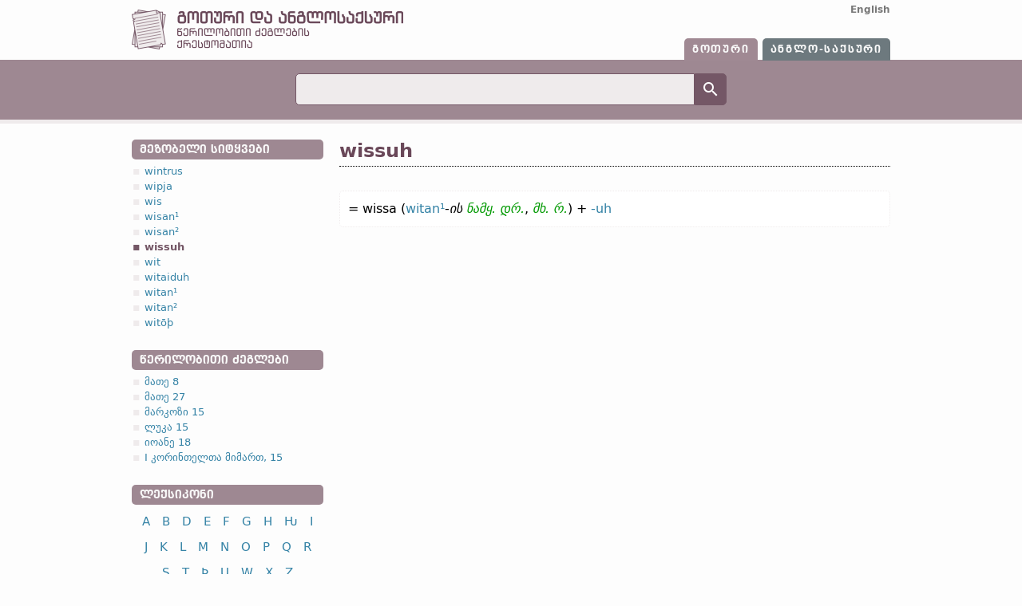

--- FILE ---
content_type: text/html; charset=UTF-8
request_url: https://germanic.ge/ka/got/word/wissuh/
body_size: 9489
content:
<html>

<head>
	<meta http-equiv=Content-Type content=text/html;charset=UTF-8>
	<meta http-equiv=Content-Language content=ka>
	<link rel=stylesheet href=/core/ui/css/fonts.css>
	<link rel=stylesheet href=/core/ui/css/materialdesignicons.css>
	<link rel=stylesheet href=/ui/css/fonts.css>
	<link rel=stylesheet href=/ui/css/common.css>
	<link rel=stylesheet href=/ui/css/user.css>
	<link id=stylesheet rel=stylesheet href=/ui/css/got.css>
	<link rel="shortcut icon" href=/favicon.ico>
	<link rel=icon type=image/png href=/ui/img/favicon.png>
	<title>wissuh - გოთური ლექსიკონი</title>
</head>

<body>
<script src=/mod/word/word.js></script>
<div id=wrapper>

<div id=header>
	<div class=content>
		<div class=left>
			<a href=/ka/got/ title="გოთური და ანგლოსაქსური<br>წერილობითი ძეგლების ქრესტომათია"><img src=/ui/img/germanic.ge_logo_got_ka.png ></a>
		</div>
		<div class=right>
			<ul class=langSwitch>
				<li><a href=/en/got/word/wissuh/ title="Switch interface language to English">English</a></li>
			</ul>
			<ul class=dictSwitch>
				<li class=got><a href=/ka/got/ title="">გოთური</a><li class=ang><a href=/ka/ang/ title="">ანგლო-საქსური</a>
			</ul>
		</div>
	</div>
</div>
<div id=search>
	<div class=content>
		<form action=/ka/got/search/ method=post>
		<input type=text name=q value=""><button type=submit value=><i class="mdi mdi-24px mdi-light mdi-magnify"></i></button>
		</form>
	</div>
</div>
<div id=alphabet>
	<div class=content>
		<ul class=letterMenu>
		
		</ul>
	</div>
</div>

<div id=body>
	<div class=content>
		<div class=side>
			<div class=box>
				<div class=title>მეზობელი სიტყვები</div>
				<div class=list><ul><li><a class="item" href=/ka/got/word/wintrus/>wintrus</a></li><li><a class="item" href=/ka/got/word/wipja/>wipja</a></li><li><a class="item" href=/ka/got/word/wis/>wis</a></li><li><a class="item" href=/ka/got/word/wisan%C2%B9/>wisan¹</a></li><li><a class="item" href=/ka/got/word/wisan%C2%B2/>wisan²</a></li><li><a class="item active">wissuh</a></li><li><a class="item" href=/ka/got/word/wit/>wit</a></li><li><a class="item" href=/ka/got/word/witaiduh/>witaiduh</a></li><li><a class="item" href=/ka/got/word/witan%C2%B9/>witan¹</a></li><li><a class="item" href=/ka/got/word/witan%C2%B2/>witan²</a></li><li><a class="item" href=/ka/got/word/wit%C5%8D%C3%BE/>witōþ</a></li></ul></div>
			</div>

			<div class=box>
				<div class=title>წერილობითი ძეგლები</div>
				<div class=list><ul><li><a class="item" href=/ka/got/record/matthew-8/>მათე 8</a></li><li><a class="item" href=/ka/got/record/matthew-27/>მათე 27</a></li><li><a class="item" href=/ka/got/record/mark-15/>მარკოზი 15</a></li><li><a class="item" href=/ka/got/record/luke-15/>ლუკა 15</a></li><li><a class="item" href=/ka/got/record/john-18/>იოანე 18</a></li><li><a class="item" href=/ka/got/record/corinthians-i-15/>I კორინთელთა მიმართ, 15</a></li></ul></div>
			</div>

			<div class=box>
				<div class=title>ლექსიკონი</div>
				<div class=list><ul class=letterMenu><a class="item" href=/ka/got/letter/A/ title="AHSA">A</a><a class="item" href=/ka/got/letter/B/ title="BAIRKAN">B</a><a class="item" href=/ka/got/letter/D/ title="DAGS">D</a><a class="item" href=/ka/got/letter/E/ title="AIHVUS">E</a><a class="item" href=/ka/got/letter/F/ title="FAIHU">F</a><a class="item" href=/ka/got/letter/G/ title="GIBA">G</a><a class="item" href=/ka/got/letter/H/ title="HAGL">H</a><a class="item" href=/ka/got/letter/%C7%B6/ title="HWAIR">Ƕ</a><a class="item" href=/ka/got/letter/I/ title="EIS">I</a><a class="item" href=/ka/got/letter/J/ title="JER">J</a><a class="item" href=/ka/got/letter/K/ title="KUSMA">K</a><a class="item" href=/ka/got/letter/L/ title="LAGUS">L</a><a class="item" href=/ka/got/letter/M/ title="MANNA">M</a><a class="item" href=/ka/got/letter/N/ title="NAUTHS">N</a><a class="item" href=/ka/got/letter/O/ title="OTHAL">O</a><a class="item" href=/ka/got/letter/P/ title="PAIRTHRA">P</a><a class="item" href=/ka/got/letter/Q/ title="QAIRTHRA">Q</a><a class="item" href=/ka/got/letter/R/ title="RAIDA">R</a><a class="item" href=/ka/got/letter/S/ title="SAUIL">S</a><a class="item" href=/ka/got/letter/T/ title="TEIWS">T</a><a class="item" href=/ka/got/letter/%C3%9E/ title="THIUTH">Þ</a><a class="item" href=/ka/got/letter/U/ title="URUS">U</a><a class="item" href=/ka/got/letter/W/ title="WINJA">W</a><a class="item" href=/ka/got/letter/X/ title="IGGWS">X</a><a class="item" href=/ka/got/letter/Z/ title="IUJA">Z</a></ul></div>
			</div>

			<div class=box>
				<div class=title>ცნობარი</div>
				<div class=list><ul><li><a class="item" href=/ka/got/reference/noun-paradigms/>არსებითი სახელის პარადიგმები</a></li><li><a class="item" href=/ka/got/reference/adjective-paradigms/>ზედსართავი სახელის პარადიგმები</a></li><li><a class="item" href=/ka/got/reference/pronoun-paradigms/>ნაცვალსახელის პარადიგმები</a></li><li><a class="item" href=/ka/got/reference/verb-paradigms/>ზმნის პარადიგმები</a></li></ul></div>
			</div>
		</div>
		<div class=main>

<div id=title>
	<h1 class=word>wissuh</h1>
</div>
<div id=content>
<div class=entry>
		
		<div class=props>
			
			
			
			
			
		</div>

		<div class=desc>= wissa (<span class=ref><a href="/ka/got/word/witan%C2%B9/" title="witan¹: დააწკაპუნეთ ამ სიტყვა-სტატიაზე გადასასვლელად">witan¹</a></span>-<i>ის</i> <span class=abbr title="ნამყო, წარსული">ნამყ.</span> <span class=abbr title="დრო">დრ.</span>, <span class=abbr title="მხოლობითი რიცხვი">მხ. რ.</span>) + <span class=ref><a href="/ka/got/word/-uh/" title="-uh: დააწკაპუნეთ ამ სიტყვა-სტატიაზე გადასასვლელად">-uh</a></span></div>

		
		
		

		<script>initBoxes();</script>
		</div>
</div>

		</div>
	</div>
</div>

	<div id=footer>

<div class=content>
	<div class=left>
		<ul class=menu>
		<li><a class="item" href=/ka/about/>პროექტის შესახებ</a><li><a class="item" href=/ka/terms/>გამოყენების პირობები</a><li><a class="item" href=/ka/privacy/>კონფიდენციალობა</a><li><a class="item" href=/ka/contact/>კონტაქტი</a>
		</ul>
		<div class=tsu>
			<img src=/ui/img/tsu.png style=margin-right:10px; title="ივანე ჯავახიშვილის სახელობის თბილისის სახელმწიფო უნივერსიტეტი" alt="ივანე ჯავახიშვილის სახელობის თბილისის სახელმწიფო უნივერსიტეტი"> <div>ლექსიკონი შეიქმნა<br>
<a href=http://tsu.ge/ target=_blank>ივანე ჯავახიშვილის სახელობის თბილისის სახელმწიფო უნივერსიტეტის</a> <br>
<a href=https://margaliti.com/25/ target=_blank>ლექსიკოგრაფიის ცენტრის</a> მიერ</div>
		</div>

		<div class=srnsfg>
			<img src=/ui/img/srnsfg.png style=margin-right:10px; title="შოთა რუსთაველის საქართველოს ეროვნული სამეცნიერო ფონდი" alt="შოთა რუსთაველის საქართველოს ეროვნული სამეცნიერო ფონდი"> <div>კვლევა განხორციელდა <br><a target=_blank href=https://rustaveli.org.ge/>შოთა რუსთაველის საქართველოს ეროვნული სამეცნიერო ფონდის</a> ფინანსური მხარდაჭერით</div>
		</div>
	</div>
	<div class=right>
		
		ყველა უფლება დაცულია &copy 2018 - 2026<br>
		<div style=margin-bottom:5px;>გოთური და ანგლოსაქსური<br>წერილობითი ძეგლების ქრესტომათია, v1.0</div>
		დიზაინი და პროგრამირება: <br><a href=https://www.linkedin.com/in/keretchashvili/ target=_blank>გიორგი ქერეჭაშვილი</a><br><br>
		<div class="set" title="გვერდი დაგენერირდა 0.0242 წამში">SET: 0.0242s</div>
	</div>
</div>
	</div>

</div>
<!-- Global site tag (gtag.js) - Google Analytics/GERMANIC.GE -->
<script async src=https://www.googletagmanager.com/gtag/js?id=UA-61731814-3></script>
<script>
  window.dataLayer = window.dataLayer || [];
  function gtag(){dataLayer.push(arguments);}
  gtag('js', new Date());

  gtag('config', 'UA-61731814-3');
</script></body>

</html>

--- FILE ---
content_type: text/css
request_url: https://germanic.ge/ui/css/got.css
body_size: 1937
content:
#search {
    background-color: #9E8892;
}
#search .content input {
	border: 1px solid #745766;
	background-color: #EFEBEC;
    color: #6A4859;
}
#search .content button {
    background-color: #745766;
    border: 1px solid #745766;
}
#alphabet {
    background-color: #EFEBEC;
    display: table;
}
#alphabet .content {
    color: #6A4859;
}
#alphabet .content ul.letterMenu li {
    color: #9E8892;
}
#alphabet .content ul.letterMenu li a {
    color: #6A4859;
}
#alphabet .content ul.letterMenu li a:hover {
    color: #6A4859;
    border-top-color: #6A4859;
}
#body h1 {
    color: #6A4859;
    border-bottom-color: #6A4859;
}
#body .content .side .box .title {
    background-color: #9E8892;
}
#body .content .side .box .list a::before {
    color: #EFEBEC;
}
#body .content .side .box .list a:hover::before {
    color: #745766;
}
#body .content .side .box .list a.active {
    color: #745766;
}
#body .content .side .box .list a.active::before {
    color: #745766;
}
#body .entryTable a {
    border-bottom-color: #EFEBEC;
}
#body .entryTable a:hover {
    background-color: #EFEBEC;
}
#body .entryTable a lemma {
    color: #6A4859;
}
#body .entry .props {
    color: #6A4859;
}
#body .entry .props div a {
    color: #6A4859;
    border-bottom-color: #6A4859;
}
#body .entry .props .t {
    color: #9E8892;
}
#body .entry .dataBox .boxTitle {
    background-color: #EFEBEC;
    color: #9E8892;
    box-shadow: 1px 1px 2px #EFEBEC;
}
#body .entry .dataBox .boxTitle:hover .right {
    background-color: #9E8892;
    color: #EFEBEC;
}
#footer {
	border-top-color: #9E8892;
}

.paginate a {
    border: 1px solid #9E8892;
    background-color: #EFEBEC;
    color: #745766;
}
.paginate a:hover {
    border: 1px solid #6A4859;
    background-color: #9E8892;
    color: #EFEBEC;
}
.paginate .current {
    border: 1px solid #6A4859;
    background-color: #9E8892;
    color: #EFEBEC;
}
.messageBox .boxTitle {
    color: #990000;
}

--- FILE ---
content_type: application/javascript
request_url: https://germanic.ge/mod/word/word.js
body_size: 2340
content:
function SetCookie(cookieName, cookieValue, nDays)
{
	var today = new Date();
	var expire = new Date();
	if (nDays==null || nDays==0) nDays=1;
	expire.setTime(today.getTime() + 3600000*24*nDays);
	document.cookie = cookieName+"=" +escape(cookieValue) + ";expires="+expire.toGMTString() + ";path=/";
}
function GetCookie(cookieName)
{
	var theCookie=" "+document.cookie;
	var ind=theCookie.indexOf(" "+cookieName+"=");
	if (ind==-1) ind=theCookie.indexOf(";"+cookieName+"=");
	if (ind==-1 || cookieName=="") return "";
	var ind1=theCookie.indexOf(";",ind+1);
	if (ind1==-1) ind1=theCookie.length; 
	return unescape(theCookie.substring(ind+cookieName.length+2,ind1));
}

function openCloseBox(box) {
	if (box.data.hasAttribute('data-position')) {
		 var position = box.data.getAttribute('data-position');
	}
	if (position == 'closed') {
		box.data.className = 'boxData open';
		box.data.setAttribute('data-position', 'open');
		box.arrow.innerHTML = '<i class="mdi mdi-24px mdi-chevron-up"></i>';
		SetCookie(box.name + '_box', 'open', 30);
	}
	else if (position == 'open') {
		box.data.className = 'boxData closed';
		box.data.setAttribute('data-position', 'closed');
		box.arrow.innerHTML = '<i class="mdi mdi-24px mdi-chevron-down"></i>';
		SetCookie(box.name + '_box', 'closed', 30);
	}
}
function initBoxes() {
	var boxes = document.querySelectorAll('[name=dataBox]');
	var box = new Object();
	for (let k in boxes) {
		if (typeof boxes[k] === 'object' && boxes[k].hasAttribute('data-name')) {
			let tmp = new Object();
			let item = boxes[k].getAttribute('data-name');
		//	box[item] = new Object();
			tmp['name'] = item;
			tmp['title'] = boxes[k].querySelectorAll('[data-content=title]')[0];
			tmp['arrow']  = boxes[k].querySelectorAll('[data-content=arrow]')[0];
			tmp['data'] = boxes[k].querySelectorAll('[data-content=data]')[0];

		if (tmp['title']) {
			if (document.addEventListener) {
				tmp['title'].addEventListener('click', function() {openCloseBox(tmp)});
			}
			else if (document.attachEvent) {
				tmp['title'].attachEvent('onclick', function() {openCloseBox(tmp)});
			}
		}
			let cook = GetCookie(tmp.name + '_box');
			if (cook == 'open')
				openCloseBox(tmp);

			box[item] = tmp;
		}
	}
}
function exp(el)
{
	if (el.className == 'exp') {
		el.className = 'exp active';
	}
	else {
		el.className = 'exp';
	}
}